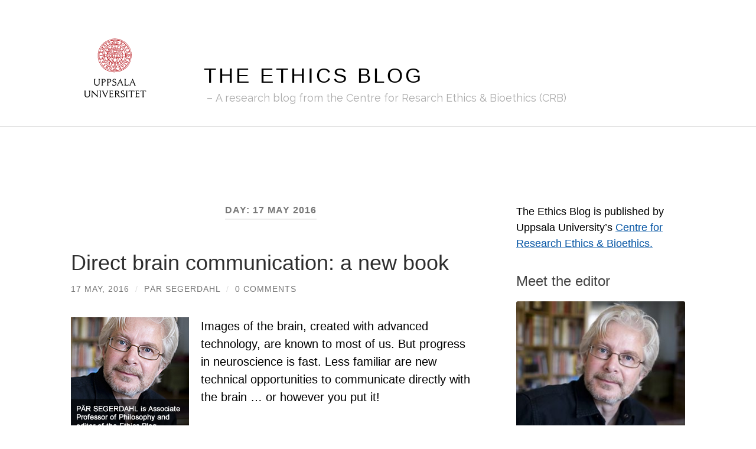

--- FILE ---
content_type: text/html; charset=UTF-8
request_url: https://ethicsblog.crb.uu.se/2016/05/17/
body_size: 17467
content:
<!DOCTYPE html>

<html lang="en-GB">

	<head>

		<meta http-equiv="content-type" content="text/html" charset="UTF-8" />
		<meta name="viewport" content="width=device-width, initial-scale=1.0" >

		<link rel="profile" href="http://gmpg.org/xfn/11">

		<meta name='robots' content='noindex, follow' />
	<style>img:is([sizes="auto" i], [sizes^="auto," i]) { contain-intrinsic-size: 3000px 1500px }</style>
	
	<!-- This site is optimized with the Yoast SEO plugin v26.6 - https://yoast.com/wordpress/plugins/seo/ -->
	<title>17 May, 2016 - The Ethics Blog</title>
	<meta property="og:locale" content="en_GB" />
	<meta property="og:type" content="website" />
	<meta property="og:title" content="17 May, 2016 - The Ethics Blog" />
	<meta property="og:url" content="https://ethicsblog.crb.uu.se/2016/05/17/" />
	<meta property="og:site_name" content="The Ethics Blog" />
	<meta property="og:image" content="https://ethicsblog.crb.uu.se/files/2020/06/default.png" />
	<meta property="og:image:width" content="1200" />
	<meta property="og:image:height" content="628" />
	<meta property="og:image:type" content="image/png" />
	<meta name="twitter:card" content="summary_large_image" />
	<meta name="twitter:site" content="@crb_uu" />
	<script type="application/ld+json" class="yoast-schema-graph">{"@context":"https://schema.org","@graph":[{"@type":"CollectionPage","@id":"https://ethicsblog.crb.uu.se/2016/05/17/","url":"https://ethicsblog.crb.uu.se/2016/05/17/","name":"17 May, 2016 - The Ethics Blog","isPartOf":{"@id":"https://ethicsblog.crb.uu.se/#website"},"breadcrumb":{"@id":"https://ethicsblog.crb.uu.se/2016/05/17/#breadcrumb"},"inLanguage":"en-GB"},{"@type":"BreadcrumbList","@id":"https://ethicsblog.crb.uu.se/2016/05/17/#breadcrumb","itemListElement":[{"@type":"ListItem","position":1,"name":"Home","item":"https://ethicsblog.crb.uu.se/"},{"@type":"ListItem","position":2,"name":"Archives for 17 May, 2016"}]},{"@type":"WebSite","@id":"https://ethicsblog.crb.uu.se/#website","url":"https://ethicsblog.crb.uu.se/","name":"The Ethics Blog","description":"A research blog from the Centre for Resarch Ethics &amp; Bioethics (CRB)","publisher":{"@id":"https://ethicsblog.crb.uu.se/#organization"},"potentialAction":[{"@type":"SearchAction","target":{"@type":"EntryPoint","urlTemplate":"https://ethicsblog.crb.uu.se/?s={search_term_string}"},"query-input":{"@type":"PropertyValueSpecification","valueRequired":true,"valueName":"search_term_string"}}],"inLanguage":"en-GB"},{"@type":"Organization","@id":"https://ethicsblog.crb.uu.se/#organization","name":"The Ethics Blog","url":"https://ethicsblog.crb.uu.se/","logo":{"@type":"ImageObject","inLanguage":"en-GB","@id":"https://ethicsblog.crb.uu.se/#/schema/logo/image/","url":"https://ethicsblog.crb.uu.se/files/2020/06/default.png","contentUrl":"https://ethicsblog.crb.uu.se/files/2020/06/default.png","width":1200,"height":628,"caption":"The Ethics Blog"},"image":{"@id":"https://ethicsblog.crb.uu.se/#/schema/logo/image/"},"sameAs":["https://x.com/crb_uu"]}]}</script>
	<!-- / Yoast SEO plugin. -->


<link rel="alternate" type="application/rss+xml" title="The Ethics Blog &raquo; Feed" href="https://ethicsblog.crb.uu.se/feed/" />
<link rel="alternate" type="application/rss+xml" title="The Ethics Blog &raquo; Comments Feed" href="https://ethicsblog.crb.uu.se/comments/feed/" />
		<!-- This site uses the Google Analytics by MonsterInsights plugin v9.10.1 - Using Analytics tracking - https://www.monsterinsights.com/ -->
							<script src="//www.googletagmanager.com/gtag/js?id=G-H2WQDYP3MQ"  data-cfasync="false" data-wpfc-render="false" type="text/javascript" async></script>
			<script data-cfasync="false" data-wpfc-render="false" type="text/javascript">
				var mi_version = '9.10.1';
				var mi_track_user = true;
				var mi_no_track_reason = '';
								var MonsterInsightsDefaultLocations = {"page_location":"https:\/\/ethicsblog.crb.uu.se\/2016\/05\/17\/"};
								if ( typeof MonsterInsightsPrivacyGuardFilter === 'function' ) {
					var MonsterInsightsLocations = (typeof MonsterInsightsExcludeQuery === 'object') ? MonsterInsightsPrivacyGuardFilter( MonsterInsightsExcludeQuery ) : MonsterInsightsPrivacyGuardFilter( MonsterInsightsDefaultLocations );
				} else {
					var MonsterInsightsLocations = (typeof MonsterInsightsExcludeQuery === 'object') ? MonsterInsightsExcludeQuery : MonsterInsightsDefaultLocations;
				}

								var disableStrs = [
										'ga-disable-G-H2WQDYP3MQ',
									];

				/* Function to detect opted out users */
				function __gtagTrackerIsOptedOut() {
					for (var index = 0; index < disableStrs.length; index++) {
						if (document.cookie.indexOf(disableStrs[index] + '=true') > -1) {
							return true;
						}
					}

					return false;
				}

				/* Disable tracking if the opt-out cookie exists. */
				if (__gtagTrackerIsOptedOut()) {
					for (var index = 0; index < disableStrs.length; index++) {
						window[disableStrs[index]] = true;
					}
				}

				/* Opt-out function */
				function __gtagTrackerOptout() {
					for (var index = 0; index < disableStrs.length; index++) {
						document.cookie = disableStrs[index] + '=true; expires=Thu, 31 Dec 2099 23:59:59 UTC; path=/';
						window[disableStrs[index]] = true;
					}
				}

				if ('undefined' === typeof gaOptout) {
					function gaOptout() {
						__gtagTrackerOptout();
					}
				}
								window.dataLayer = window.dataLayer || [];

				window.MonsterInsightsDualTracker = {
					helpers: {},
					trackers: {},
				};
				if (mi_track_user) {
					function __gtagDataLayer() {
						dataLayer.push(arguments);
					}

					function __gtagTracker(type, name, parameters) {
						if (!parameters) {
							parameters = {};
						}

						if (parameters.send_to) {
							__gtagDataLayer.apply(null, arguments);
							return;
						}

						if (type === 'event') {
														parameters.send_to = monsterinsights_frontend.v4_id;
							var hookName = name;
							if (typeof parameters['event_category'] !== 'undefined') {
								hookName = parameters['event_category'] + ':' + name;
							}

							if (typeof MonsterInsightsDualTracker.trackers[hookName] !== 'undefined') {
								MonsterInsightsDualTracker.trackers[hookName](parameters);
							} else {
								__gtagDataLayer('event', name, parameters);
							}
							
						} else {
							__gtagDataLayer.apply(null, arguments);
						}
					}

					__gtagTracker('js', new Date());
					__gtagTracker('set', {
						'developer_id.dZGIzZG': true,
											});
					if ( MonsterInsightsLocations.page_location ) {
						__gtagTracker('set', MonsterInsightsLocations);
					}
										__gtagTracker('config', 'G-H2WQDYP3MQ', {"forceSSL":"true","link_attribution":"true"} );
										window.gtag = __gtagTracker;										(function () {
						/* https://developers.google.com/analytics/devguides/collection/analyticsjs/ */
						/* ga and __gaTracker compatibility shim. */
						var noopfn = function () {
							return null;
						};
						var newtracker = function () {
							return new Tracker();
						};
						var Tracker = function () {
							return null;
						};
						var p = Tracker.prototype;
						p.get = noopfn;
						p.set = noopfn;
						p.send = function () {
							var args = Array.prototype.slice.call(arguments);
							args.unshift('send');
							__gaTracker.apply(null, args);
						};
						var __gaTracker = function () {
							var len = arguments.length;
							if (len === 0) {
								return;
							}
							var f = arguments[len - 1];
							if (typeof f !== 'object' || f === null || typeof f.hitCallback !== 'function') {
								if ('send' === arguments[0]) {
									var hitConverted, hitObject = false, action;
									if ('event' === arguments[1]) {
										if ('undefined' !== typeof arguments[3]) {
											hitObject = {
												'eventAction': arguments[3],
												'eventCategory': arguments[2],
												'eventLabel': arguments[4],
												'value': arguments[5] ? arguments[5] : 1,
											}
										}
									}
									if ('pageview' === arguments[1]) {
										if ('undefined' !== typeof arguments[2]) {
											hitObject = {
												'eventAction': 'page_view',
												'page_path': arguments[2],
											}
										}
									}
									if (typeof arguments[2] === 'object') {
										hitObject = arguments[2];
									}
									if (typeof arguments[5] === 'object') {
										Object.assign(hitObject, arguments[5]);
									}
									if ('undefined' !== typeof arguments[1].hitType) {
										hitObject = arguments[1];
										if ('pageview' === hitObject.hitType) {
											hitObject.eventAction = 'page_view';
										}
									}
									if (hitObject) {
										action = 'timing' === arguments[1].hitType ? 'timing_complete' : hitObject.eventAction;
										hitConverted = mapArgs(hitObject);
										__gtagTracker('event', action, hitConverted);
									}
								}
								return;
							}

							function mapArgs(args) {
								var arg, hit = {};
								var gaMap = {
									'eventCategory': 'event_category',
									'eventAction': 'event_action',
									'eventLabel': 'event_label',
									'eventValue': 'event_value',
									'nonInteraction': 'non_interaction',
									'timingCategory': 'event_category',
									'timingVar': 'name',
									'timingValue': 'value',
									'timingLabel': 'event_label',
									'page': 'page_path',
									'location': 'page_location',
									'title': 'page_title',
									'referrer' : 'page_referrer',
								};
								for (arg in args) {
																		if (!(!args.hasOwnProperty(arg) || !gaMap.hasOwnProperty(arg))) {
										hit[gaMap[arg]] = args[arg];
									} else {
										hit[arg] = args[arg];
									}
								}
								return hit;
							}

							try {
								f.hitCallback();
							} catch (ex) {
							}
						};
						__gaTracker.create = newtracker;
						__gaTracker.getByName = newtracker;
						__gaTracker.getAll = function () {
							return [];
						};
						__gaTracker.remove = noopfn;
						__gaTracker.loaded = true;
						window['__gaTracker'] = __gaTracker;
					})();
									} else {
										console.log("");
					(function () {
						function __gtagTracker() {
							return null;
						}

						window['__gtagTracker'] = __gtagTracker;
						window['gtag'] = __gtagTracker;
					})();
									}
			</script>
							<!-- / Google Analytics by MonsterInsights -->
		<script type="text/javascript">
/* <![CDATA[ */
window._wpemojiSettings = {"baseUrl":"https:\/\/s.w.org\/images\/core\/emoji\/16.0.1\/72x72\/","ext":".png","svgUrl":"https:\/\/s.w.org\/images\/core\/emoji\/16.0.1\/svg\/","svgExt":".svg","source":{"concatemoji":"https:\/\/ethicsblog.crb.uu.se\/wp-includes\/js\/wp-emoji-release.min.js?ver=6.8.3"}};
/*! This file is auto-generated */
!function(s,n){var o,i,e;function c(e){try{var t={supportTests:e,timestamp:(new Date).valueOf()};sessionStorage.setItem(o,JSON.stringify(t))}catch(e){}}function p(e,t,n){e.clearRect(0,0,e.canvas.width,e.canvas.height),e.fillText(t,0,0);var t=new Uint32Array(e.getImageData(0,0,e.canvas.width,e.canvas.height).data),a=(e.clearRect(0,0,e.canvas.width,e.canvas.height),e.fillText(n,0,0),new Uint32Array(e.getImageData(0,0,e.canvas.width,e.canvas.height).data));return t.every(function(e,t){return e===a[t]})}function u(e,t){e.clearRect(0,0,e.canvas.width,e.canvas.height),e.fillText(t,0,0);for(var n=e.getImageData(16,16,1,1),a=0;a<n.data.length;a++)if(0!==n.data[a])return!1;return!0}function f(e,t,n,a){switch(t){case"flag":return n(e,"\ud83c\udff3\ufe0f\u200d\u26a7\ufe0f","\ud83c\udff3\ufe0f\u200b\u26a7\ufe0f")?!1:!n(e,"\ud83c\udde8\ud83c\uddf6","\ud83c\udde8\u200b\ud83c\uddf6")&&!n(e,"\ud83c\udff4\udb40\udc67\udb40\udc62\udb40\udc65\udb40\udc6e\udb40\udc67\udb40\udc7f","\ud83c\udff4\u200b\udb40\udc67\u200b\udb40\udc62\u200b\udb40\udc65\u200b\udb40\udc6e\u200b\udb40\udc67\u200b\udb40\udc7f");case"emoji":return!a(e,"\ud83e\udedf")}return!1}function g(e,t,n,a){var r="undefined"!=typeof WorkerGlobalScope&&self instanceof WorkerGlobalScope?new OffscreenCanvas(300,150):s.createElement("canvas"),o=r.getContext("2d",{willReadFrequently:!0}),i=(o.textBaseline="top",o.font="600 32px Arial",{});return e.forEach(function(e){i[e]=t(o,e,n,a)}),i}function t(e){var t=s.createElement("script");t.src=e,t.defer=!0,s.head.appendChild(t)}"undefined"!=typeof Promise&&(o="wpEmojiSettingsSupports",i=["flag","emoji"],n.supports={everything:!0,everythingExceptFlag:!0},e=new Promise(function(e){s.addEventListener("DOMContentLoaded",e,{once:!0})}),new Promise(function(t){var n=function(){try{var e=JSON.parse(sessionStorage.getItem(o));if("object"==typeof e&&"number"==typeof e.timestamp&&(new Date).valueOf()<e.timestamp+604800&&"object"==typeof e.supportTests)return e.supportTests}catch(e){}return null}();if(!n){if("undefined"!=typeof Worker&&"undefined"!=typeof OffscreenCanvas&&"undefined"!=typeof URL&&URL.createObjectURL&&"undefined"!=typeof Blob)try{var e="postMessage("+g.toString()+"("+[JSON.stringify(i),f.toString(),p.toString(),u.toString()].join(",")+"));",a=new Blob([e],{type:"text/javascript"}),r=new Worker(URL.createObjectURL(a),{name:"wpTestEmojiSupports"});return void(r.onmessage=function(e){c(n=e.data),r.terminate(),t(n)})}catch(e){}c(n=g(i,f,p,u))}t(n)}).then(function(e){for(var t in e)n.supports[t]=e[t],n.supports.everything=n.supports.everything&&n.supports[t],"flag"!==t&&(n.supports.everythingExceptFlag=n.supports.everythingExceptFlag&&n.supports[t]);n.supports.everythingExceptFlag=n.supports.everythingExceptFlag&&!n.supports.flag,n.DOMReady=!1,n.readyCallback=function(){n.DOMReady=!0}}).then(function(){return e}).then(function(){var e;n.supports.everything||(n.readyCallback(),(e=n.source||{}).concatemoji?t(e.concatemoji):e.wpemoji&&e.twemoji&&(t(e.twemoji),t(e.wpemoji)))}))}((window,document),window._wpemojiSettings);
/* ]]> */
</script>
<style id='wp-emoji-styles-inline-css' type='text/css'>

	img.wp-smiley, img.emoji {
		display: inline !important;
		border: none !important;
		box-shadow: none !important;
		height: 1em !important;
		width: 1em !important;
		margin: 0 0.07em !important;
		vertical-align: -0.1em !important;
		background: none !important;
		padding: 0 !important;
	}
</style>
<link rel='stylesheet' id='wp-block-library-css' href='https://ethicsblog.crb.uu.se/wp-includes/css/dist/block-library/style.min.css?ver=6.8.3' type='text/css' media='all' />
<style id='classic-theme-styles-inline-css' type='text/css'>
/*! This file is auto-generated */
.wp-block-button__link{color:#fff;background-color:#32373c;border-radius:9999px;box-shadow:none;text-decoration:none;padding:calc(.667em + 2px) calc(1.333em + 2px);font-size:1.125em}.wp-block-file__button{background:#32373c;color:#fff;text-decoration:none}
</style>
<style id='global-styles-inline-css' type='text/css'>
:root{--wp--preset--aspect-ratio--square: 1;--wp--preset--aspect-ratio--4-3: 4/3;--wp--preset--aspect-ratio--3-4: 3/4;--wp--preset--aspect-ratio--3-2: 3/2;--wp--preset--aspect-ratio--2-3: 2/3;--wp--preset--aspect-ratio--16-9: 16/9;--wp--preset--aspect-ratio--9-16: 9/16;--wp--preset--color--black: #000000;--wp--preset--color--cyan-bluish-gray: #abb8c3;--wp--preset--color--white: #fff;--wp--preset--color--pale-pink: #f78da7;--wp--preset--color--vivid-red: #cf2e2e;--wp--preset--color--luminous-vivid-orange: #ff6900;--wp--preset--color--luminous-vivid-amber: #fcb900;--wp--preset--color--light-green-cyan: #7bdcb5;--wp--preset--color--vivid-green-cyan: #00d084;--wp--preset--color--pale-cyan-blue: #8ed1fc;--wp--preset--color--vivid-cyan-blue: #0693e3;--wp--preset--color--vivid-purple: #9b51e0;--wp--preset--color--accent: #0555a4;--wp--preset--color--dark-gray: #444;--wp--preset--color--medium-gray: #666;--wp--preset--color--light-gray: #888;--wp--preset--gradient--vivid-cyan-blue-to-vivid-purple: linear-gradient(135deg,rgba(6,147,227,1) 0%,rgb(155,81,224) 100%);--wp--preset--gradient--light-green-cyan-to-vivid-green-cyan: linear-gradient(135deg,rgb(122,220,180) 0%,rgb(0,208,130) 100%);--wp--preset--gradient--luminous-vivid-amber-to-luminous-vivid-orange: linear-gradient(135deg,rgba(252,185,0,1) 0%,rgba(255,105,0,1) 100%);--wp--preset--gradient--luminous-vivid-orange-to-vivid-red: linear-gradient(135deg,rgba(255,105,0,1) 0%,rgb(207,46,46) 100%);--wp--preset--gradient--very-light-gray-to-cyan-bluish-gray: linear-gradient(135deg,rgb(238,238,238) 0%,rgb(169,184,195) 100%);--wp--preset--gradient--cool-to-warm-spectrum: linear-gradient(135deg,rgb(74,234,220) 0%,rgb(151,120,209) 20%,rgb(207,42,186) 40%,rgb(238,44,130) 60%,rgb(251,105,98) 80%,rgb(254,248,76) 100%);--wp--preset--gradient--blush-light-purple: linear-gradient(135deg,rgb(255,206,236) 0%,rgb(152,150,240) 100%);--wp--preset--gradient--blush-bordeaux: linear-gradient(135deg,rgb(254,205,165) 0%,rgb(254,45,45) 50%,rgb(107,0,62) 100%);--wp--preset--gradient--luminous-dusk: linear-gradient(135deg,rgb(255,203,112) 0%,rgb(199,81,192) 50%,rgb(65,88,208) 100%);--wp--preset--gradient--pale-ocean: linear-gradient(135deg,rgb(255,245,203) 0%,rgb(182,227,212) 50%,rgb(51,167,181) 100%);--wp--preset--gradient--electric-grass: linear-gradient(135deg,rgb(202,248,128) 0%,rgb(113,206,126) 100%);--wp--preset--gradient--midnight: linear-gradient(135deg,rgb(2,3,129) 0%,rgb(40,116,252) 100%);--wp--preset--font-size--small: 16px;--wp--preset--font-size--medium: 20px;--wp--preset--font-size--large: 24px;--wp--preset--font-size--x-large: 42px;--wp--preset--font-size--regular: 19px;--wp--preset--font-size--larger: 32px;--wp--preset--spacing--20: 0.44rem;--wp--preset--spacing--30: 0.67rem;--wp--preset--spacing--40: 1rem;--wp--preset--spacing--50: 1.5rem;--wp--preset--spacing--60: 2.25rem;--wp--preset--spacing--70: 3.38rem;--wp--preset--spacing--80: 5.06rem;--wp--preset--shadow--natural: 6px 6px 9px rgba(0, 0, 0, 0.2);--wp--preset--shadow--deep: 12px 12px 50px rgba(0, 0, 0, 0.4);--wp--preset--shadow--sharp: 6px 6px 0px rgba(0, 0, 0, 0.2);--wp--preset--shadow--outlined: 6px 6px 0px -3px rgba(255, 255, 255, 1), 6px 6px rgba(0, 0, 0, 1);--wp--preset--shadow--crisp: 6px 6px 0px rgba(0, 0, 0, 1);}:where(.is-layout-flex){gap: 0.5em;}:where(.is-layout-grid){gap: 0.5em;}body .is-layout-flex{display: flex;}.is-layout-flex{flex-wrap: wrap;align-items: center;}.is-layout-flex > :is(*, div){margin: 0;}body .is-layout-grid{display: grid;}.is-layout-grid > :is(*, div){margin: 0;}:where(.wp-block-columns.is-layout-flex){gap: 2em;}:where(.wp-block-columns.is-layout-grid){gap: 2em;}:where(.wp-block-post-template.is-layout-flex){gap: 1.25em;}:where(.wp-block-post-template.is-layout-grid){gap: 1.25em;}.has-black-color{color: var(--wp--preset--color--black) !important;}.has-cyan-bluish-gray-color{color: var(--wp--preset--color--cyan-bluish-gray) !important;}.has-white-color{color: var(--wp--preset--color--white) !important;}.has-pale-pink-color{color: var(--wp--preset--color--pale-pink) !important;}.has-vivid-red-color{color: var(--wp--preset--color--vivid-red) !important;}.has-luminous-vivid-orange-color{color: var(--wp--preset--color--luminous-vivid-orange) !important;}.has-luminous-vivid-amber-color{color: var(--wp--preset--color--luminous-vivid-amber) !important;}.has-light-green-cyan-color{color: var(--wp--preset--color--light-green-cyan) !important;}.has-vivid-green-cyan-color{color: var(--wp--preset--color--vivid-green-cyan) !important;}.has-pale-cyan-blue-color{color: var(--wp--preset--color--pale-cyan-blue) !important;}.has-vivid-cyan-blue-color{color: var(--wp--preset--color--vivid-cyan-blue) !important;}.has-vivid-purple-color{color: var(--wp--preset--color--vivid-purple) !important;}.has-black-background-color{background-color: var(--wp--preset--color--black) !important;}.has-cyan-bluish-gray-background-color{background-color: var(--wp--preset--color--cyan-bluish-gray) !important;}.has-white-background-color{background-color: var(--wp--preset--color--white) !important;}.has-pale-pink-background-color{background-color: var(--wp--preset--color--pale-pink) !important;}.has-vivid-red-background-color{background-color: var(--wp--preset--color--vivid-red) !important;}.has-luminous-vivid-orange-background-color{background-color: var(--wp--preset--color--luminous-vivid-orange) !important;}.has-luminous-vivid-amber-background-color{background-color: var(--wp--preset--color--luminous-vivid-amber) !important;}.has-light-green-cyan-background-color{background-color: var(--wp--preset--color--light-green-cyan) !important;}.has-vivid-green-cyan-background-color{background-color: var(--wp--preset--color--vivid-green-cyan) !important;}.has-pale-cyan-blue-background-color{background-color: var(--wp--preset--color--pale-cyan-blue) !important;}.has-vivid-cyan-blue-background-color{background-color: var(--wp--preset--color--vivid-cyan-blue) !important;}.has-vivid-purple-background-color{background-color: var(--wp--preset--color--vivid-purple) !important;}.has-black-border-color{border-color: var(--wp--preset--color--black) !important;}.has-cyan-bluish-gray-border-color{border-color: var(--wp--preset--color--cyan-bluish-gray) !important;}.has-white-border-color{border-color: var(--wp--preset--color--white) !important;}.has-pale-pink-border-color{border-color: var(--wp--preset--color--pale-pink) !important;}.has-vivid-red-border-color{border-color: var(--wp--preset--color--vivid-red) !important;}.has-luminous-vivid-orange-border-color{border-color: var(--wp--preset--color--luminous-vivid-orange) !important;}.has-luminous-vivid-amber-border-color{border-color: var(--wp--preset--color--luminous-vivid-amber) !important;}.has-light-green-cyan-border-color{border-color: var(--wp--preset--color--light-green-cyan) !important;}.has-vivid-green-cyan-border-color{border-color: var(--wp--preset--color--vivid-green-cyan) !important;}.has-pale-cyan-blue-border-color{border-color: var(--wp--preset--color--pale-cyan-blue) !important;}.has-vivid-cyan-blue-border-color{border-color: var(--wp--preset--color--vivid-cyan-blue) !important;}.has-vivid-purple-border-color{border-color: var(--wp--preset--color--vivid-purple) !important;}.has-vivid-cyan-blue-to-vivid-purple-gradient-background{background: var(--wp--preset--gradient--vivid-cyan-blue-to-vivid-purple) !important;}.has-light-green-cyan-to-vivid-green-cyan-gradient-background{background: var(--wp--preset--gradient--light-green-cyan-to-vivid-green-cyan) !important;}.has-luminous-vivid-amber-to-luminous-vivid-orange-gradient-background{background: var(--wp--preset--gradient--luminous-vivid-amber-to-luminous-vivid-orange) !important;}.has-luminous-vivid-orange-to-vivid-red-gradient-background{background: var(--wp--preset--gradient--luminous-vivid-orange-to-vivid-red) !important;}.has-very-light-gray-to-cyan-bluish-gray-gradient-background{background: var(--wp--preset--gradient--very-light-gray-to-cyan-bluish-gray) !important;}.has-cool-to-warm-spectrum-gradient-background{background: var(--wp--preset--gradient--cool-to-warm-spectrum) !important;}.has-blush-light-purple-gradient-background{background: var(--wp--preset--gradient--blush-light-purple) !important;}.has-blush-bordeaux-gradient-background{background: var(--wp--preset--gradient--blush-bordeaux) !important;}.has-luminous-dusk-gradient-background{background: var(--wp--preset--gradient--luminous-dusk) !important;}.has-pale-ocean-gradient-background{background: var(--wp--preset--gradient--pale-ocean) !important;}.has-electric-grass-gradient-background{background: var(--wp--preset--gradient--electric-grass) !important;}.has-midnight-gradient-background{background: var(--wp--preset--gradient--midnight) !important;}.has-small-font-size{font-size: var(--wp--preset--font-size--small) !important;}.has-medium-font-size{font-size: var(--wp--preset--font-size--medium) !important;}.has-large-font-size{font-size: var(--wp--preset--font-size--large) !important;}.has-x-large-font-size{font-size: var(--wp--preset--font-size--x-large) !important;}
:where(.wp-block-post-template.is-layout-flex){gap: 1.25em;}:where(.wp-block-post-template.is-layout-grid){gap: 1.25em;}
:where(.wp-block-columns.is-layout-flex){gap: 2em;}:where(.wp-block-columns.is-layout-grid){gap: 2em;}
:root :where(.wp-block-pullquote){font-size: 1.5em;line-height: 1.6;}
</style>
<link rel='stylesheet' id='email-subscribers-css' href='https://ethicsblog.crb.uu.se/wp-content/plugins/email-subscribers/lite/public/css/email-subscribers-public.css?ver=5.9.11' type='text/css' media='all' />
<link rel='stylesheet' id='hemingway_googleFonts-css' href='//fonts.googleapis.com/css?family=Lato%3A400%2C700%2C400italic%2C700italic%7CRaleway%3A400%2C700' type='text/css' media='all' />
<link rel='stylesheet' id='hemingway_style-css' href='https://ethicsblog.crb.uu.se/wp-content/themes/hemingway/style.css?ver=2.1.2' type='text/css' media='all' />
<link rel='stylesheet' id='uu-header-css' href='https://ethicsblog.crb.uu.se/wp-content/themes/hemingway-child-uu/css/uu-header.css?ver=1.0.11' type='text/css' media='all' />
<link rel='stylesheet' id='uu-footer-css' href='https://ethicsblog.crb.uu.se/wp-content/themes/hemingway-child-uu/css/uu-footer.css?ver=1.0.11' type='text/css' media='all' />
<link rel='stylesheet' id='uu-style-css' href='https://ethicsblog.crb.uu.se/wp-content/themes/hemingway-child-uu/css/uu-style.css?ver=1.0.11' type='text/css' media='all' />
<script type="text/javascript" src="https://ethicsblog.crb.uu.se/wp-content/plugins/google-analytics-for-wordpress/assets/js/frontend-gtag.min.js?ver=9.10.1" id="monsterinsights-frontend-script-js" async="async" data-wp-strategy="async"></script>
<script data-cfasync="false" data-wpfc-render="false" type="text/javascript" id='monsterinsights-frontend-script-js-extra'>/* <![CDATA[ */
var monsterinsights_frontend = {"js_events_tracking":"true","download_extensions":"doc,pdf,ppt,zip,xls,docx,pptx,xlsx","inbound_paths":"[]","home_url":"https:\/\/ethicsblog.crb.uu.se","hash_tracking":"false","v4_id":"G-H2WQDYP3MQ"};/* ]]> */
</script>
<script type="text/javascript" src="https://ethicsblog.crb.uu.se/wp-includes/js/jquery/jquery.min.js?ver=3.7.1" id="jquery-core-js"></script>
<script type="text/javascript" src="https://ethicsblog.crb.uu.se/wp-includes/js/jquery/jquery-migrate.min.js?ver=3.4.1" id="jquery-migrate-js"></script>
<script type="text/javascript" src="https://ethicsblog.crb.uu.se/wp-content/themes/hemingway-child-uu/javascript/uu-script.js?ver=1.0.1" id="uu-script-js"></script>
<link rel="https://api.w.org/" href="https://ethicsblog.crb.uu.se/wp-json/" /><link rel="EditURI" type="application/rsd+xml" title="RSD" href="https://ethicsblog.crb.uu.se/xmlrpc.php?rsd" />
<meta name="generator" content="WordPress 6.8.3" />
<style type="text/css"><!-- Customizer CSS -->::selection { background-color: #0555a4; }.featured-media .sticky-post { background-color: #0555a4; }fieldset legend { background-color: #0555a4; }:root .has-accent-background-color { background-color: #0555a4; }button:hover { background-color: #0555a4; }.button:hover { background-color: #0555a4; }.faux-button:hover { background-color: #0555a4; }a.more-link:hover { background-color: #0555a4; }.wp-block-button__link:hover { background-color: #0555a4; }.is-style-outline .wp-block-button__link.has-accent-color:hover { background-color: #0555a4; }.wp-block-file__button:hover { background-color: #0555a4; }input[type="button"]:hover { background-color: #0555a4; }input[type="reset"]:hover { background-color: #0555a4; }input[type="submit"]:hover { background-color: #0555a4; }.post-tags a:hover { background-color: #0555a4; }.content #respond input[type="submit"]:hover { background-color: #0555a4; }.search-form .search-submit { background-color: #0555a4; }.sidebar .tagcloud a:hover { background-color: #0555a4; }.footer .tagcloud a:hover { background-color: #0555a4; }.is-style-outline .wp-block-button__link.has-accent-color:hover { border-color: #0555a4; }.post-tags a:hover:after { border-right-color: #0555a4; }a { color: #0555a4; }.blog-title a:hover { color: #0555a4; }.blog-menu a:hover { color: #0555a4; }.post-title a:hover { color: #0555a4; }.post-meta a:hover { color: #0555a4; }.blog .format-quote blockquote cite a:hover { color: #0555a4; }:root .has-accent-color { color: #0555a4; }.post-categories a { color: #0555a4; }.post-categories a:hover { color: #0555a4; }.post-nav a:hover { color: #0555a4; }.archive-nav a:hover { color: #0555a4; }.comment-meta-content cite a:hover { color: #0555a4; }.comment-meta-content p a:hover { color: #0555a4; }.comment-actions a:hover { color: #0555a4; }#cancel-comment-reply-link { color: #0555a4; }#cancel-comment-reply-link:hover { color: #0555a4; }.widget-title a { color: #0555a4; }.widget-title a:hover { color: #0555a4; }.widget_text a { color: #0555a4; }.widget_text a:hover { color: #0555a4; }.widget_rss a { color: #0555a4; }.widget_rss a:hover { color: #0555a4; }.widget_archive a { color: #0555a4; }.widget_archive a:hover { color: #0555a4; }.widget_meta a { color: #0555a4; }.widget_meta a:hover { color: #0555a4; }.widget_recent_comments a { color: #0555a4; }.widget_recent_comments a:hover { color: #0555a4; }.widget_pages a { color: #0555a4; }.widget_pages a:hover { color: #0555a4; }.widget_links a { color: #0555a4; }.widget_links a:hover { color: #0555a4; }.widget_recent_entries a { color: #0555a4; }.widget_recent_entries a:hover { color: #0555a4; }.widget_categories a { color: #0555a4; }.widget_categories a:hover { color: #0555a4; }#wp-calendar a { color: #0555a4; }#wp-calendar a:hover { color: #0555a4; }#wp-calendar tfoot a:hover { color: #0555a4; }.wp-calendar-nav a:hover { color: #0555a4; }.widgetmore a { color: #0555a4; }.widgetmore a:hover { color: #0555a4; }</style><!-- /Customizer CSS --><link rel="icon" href="https://ethicsblog.crb.uu.se/files/2020/04/site-icon-150x150.png" sizes="32x32" />
<link rel="icon" href="https://ethicsblog.crb.uu.se/files/2020/04/site-icon.png" sizes="192x192" />
<link rel="apple-touch-icon" href="https://ethicsblog.crb.uu.se/files/2020/04/site-icon.png" />
<meta name="msapplication-TileImage" content="https://ethicsblog.crb.uu.se/files/2020/04/site-icon.png" />

	</head>

	<body class="archive date wp-theme-hemingway wp-child-theme-hemingway-child-uu uu-separated-header">

		
		<div class="big-wrapper">

			<header>
				<div class="header-cover section bg-dark-light no-padding">
					<div class="section-inner">
						<a href="https://www.uu.se" class="uu-logo">
							<img src="https://ethicsblog.crb.uu.se/wp-content/themes/hemingway-child-uu/images/uu-logo-red.svg" class="uu-logo-image" alt="Uppsala University" />
						</a>
					</div>

					                
					<div class="header section">

						<div class="header-inner section-inner">

							
								<div class="blog-info">

																			<div class="blog-title">
											<a href="https://ethicsblog.crb.uu.se" rel="home">The Ethics Blog</a>
										</div>
									
																			<p class="blog-description">A research blog from the Centre for Resarch Ethics &amp; Bioethics (CRB)</p>
									
								</div><!-- .blog-info -->

							
						</div><!-- .header-inner -->

					</div><!-- .header -->

				</div><!-- .bg-dark -->

				<div class="navigation section no-padding bg-dark">

					<div class="navigation-inner section-inner group">

						<div class="toggle-container section-inner hidden">

							<button type="button" class="nav-toggle toggle">
								<div class="bar"></div>
								<div class="bar"></div>
								<div class="bar"></div>
								<span class="screen-reader-text">Toggle mobile menu</span>
							</button>

							<button type="button" class="search-toggle toggle">
								<div class="metal"></div>
								<div class="glass"></div>
								<div class="handle"></div>
								<span class="screen-reader-text">Toggle search field</span>
							</button>

						</div><!-- .toggle-container -->

						<div class="blog-search hidden">
							<form role="search" method="get" class="search-form" action="https://ethicsblog.crb.uu.se/">
				<label>
					<span class="screen-reader-text">Search for:</span>
					<input type="search" class="search-field" placeholder="Search &hellip;" value="" name="s" />
				</label>
				<input type="submit" class="search-submit" value="Search" />
			</form>						</div><!-- .blog-search -->

						<ul class="blog-menu">
													 </ul><!-- .blog-menu -->

						 <ul class="mobile-menu">

							
						 </ul><!-- .mobile-menu -->

					</div><!-- .navigation-inner -->

				</div><!-- .navigation -->
			</header> <!-- /header -->
<main class="wrapper section-inner group" id="site-content">

	<div class="content left">
		
		<div class="posts">

			
				<header class="archive-header">

											<h1 class="archive-title">Day: <span>17 May 2016</span></h1>
					
										
				</header><!-- .archive-header -->

				<article id="post-5318" class="post-5318 post type-post status-publish format-standard hentry category-in-the-research-debate tag-bioethics tag-consciousness tag-human-brain-project tag-neuroethics tag-neuroscience tag-philosophy post-preview">

	<div class="post-header">

		
				<h2 class="post-title entry-title">
											<a href="https://ethicsblog.crb.uu.se/2016/05/17/direct-brain-communication-a-new-book/" rel="bookmark">Direct brain communication: a new book</a>
									</h2>

				
		
			<div class="post-meta">

				<span class="post-date"><a href="https://ethicsblog.crb.uu.se/2016/05/17/direct-brain-communication-a-new-book/">17 May, 2016</a></span>

				<span class="date-sep"> / </span>

				<span class="post-author"><a href="https://ethicsblog.crb.uu.se/author/parsegerdahl/" title="Posts by Pär Segerdahl" rel="author">Pär Segerdahl</a></span>

				
					<span class="date-sep"> / </span>

					<a href="https://ethicsblog.crb.uu.se/2016/05/17/direct-brain-communication-a-new-book/#respond"><span class="comment">0 Comments</span></a>
				
				
			</div><!-- .post-meta -->

			
	</div><!-- .post-header -->

	<div class="post-content entry-content">

		<p><a href="https://ethicsresearch.files.wordpress.com/2014/12/par-segerdahl.jpg"><img decoding="async" class="alignleft size-full wp-image-4480" src="https://ethicsresearch.files.wordpress.com/2014/12/par-segerdahl.jpg" alt="Pär Segerdahl" width="200" height="200" srcset="https://ethicsblog.crb.uu.se/files/2014/12/par-segerdahl.jpg 200w, https://ethicsblog.crb.uu.se/files/2014/12/par-segerdahl-150x150.jpg 150w" sizes="(max-width: 200px) 100vw, 200px" /></a>Images of the brain, created with advanced technology, are known to most of us. But progress in neuroscience is fast. Less familiar are new technical opportunities to communicate directly with the brain &#8230; or however you put it!</p>
<p>Even the unconscious brain is alive. It has been possible to depict responses in the “unconscious” brain to what occurs in its environment. In some cases one has been able to establish communication, where the &#8220;unconscious&#8221; patient answers yes/no-questions by thinking of one thing if the answer is &#8220;yes&#8221; and on another thing if the answer is &#8220;no.&#8221; This activates different parts of the brain. Since researchers/doctors can detect which part of the brain is activated, the patient can answer questions and communicate with the outside world. (<a href="https://ethicsblog.crb.uu.se/2014/09/23/conversations-with-seemingly-unconscious-patients/">Here </a>is an earlier post on this.)</p>
<p>Other examples of this development are new interfaces between brain and computer, where people learn to control a computer, not through the muscles, but via electrodes connected in the brain. People who cannot communicate verbally can thus get computer support. They can also learn to control prostheses. The brain is obviously exceptionally plastic and interactive!</p>
<p>A new anthology, with <a href="http://www.crb.uu.se/staff/michele-farisco/">Michele Farisco </a>and <a href="http://www.crb.uu.se/staff/kathinka-evers/">Kathinka Evers </a>from CRB as editors, systematically assesses the philosophical, scientific, ethical and legal issues that this development implies: <a href="https://www.routledge.com/Neurotechnology-and-Direct-Brain-Communication-New-insights-and-responsibilities/Farisco-Evers/p/book/9781138851672">Neurotechnology and Direct Brain Communication </a>(Routledge, 2016).</p>
<p>The book addresses scientific and clinical implications of the possibility to communicate with patients who may not be quite as unconscious as we thought. Perhaps we should rather talk about altered states of consciousness. But also infant care is discussed, as well as ethical and legal issues about authority, informed consent and privacy.</p>
<p>The book is written for researchers and graduate students in cognitive science, neurology, psychiatry, clinical psychology, medicine, medical ethics, medical technology, neuroethics, neurophilosophy and philosophy of mind. It may interest also healthcare professionals and a broader public fascinated by the mind.</p>
<p>Michele Farisco and Kathinka Evers both work in the European flagship project, <a href="https://www.humanbrainproject.eu/">Human Brain Project</a>.</p>
<p>(You find more information about the book and about the editors <a href="http://www.crb.uu.se/news/item/?tarContentId=567775">here</a>.)</p>
<p><a href="http://www.crb.uu.se/staff/par-segerdahl/">Pär Segerdahl</a></p>
<p style="text-align:right"><a href="https://etikbloggen.crb.uu.se/2016/05/17/direktkommunikation-med-hjarnan-en-ny-bok/">This post in Swedish</a></p>
<p><a href="https://ethicsresearch.files.wordpress.com/2012/04/recomment-readings.jpg"><img decoding="async" class="alignright size-medium wp-image-824" src="https://ethicsresearch.files.wordpress.com/2012/04/recomment-readings.jpg?w=300" alt="We recommend readings - the Ethics Blog" width="300" height="40" srcset="https://ethicsblog.crb.uu.se/files/2012/04/recomment-readings.jpg 600w, https://ethicsblog.crb.uu.se/files/2012/04/recomment-readings-300x40.jpg 300w" sizes="(max-width: 300px) 100vw, 300px" /></a></p>

	</div><!-- .post-content -->

	
</article><!-- .post -->
		</div><!-- .posts -->
		
					
	</div><!-- .content.left -->
		
	
	<div class="sidebar right" role="complementary">
		<div id="block-27" class="widget widget_block"><div class="widget-content">
<div class="wp-block-group"><div class="wp-block-group__inner-container is-layout-constrained wp-block-group-is-layout-constrained">
<p>The Ethics Blog is published by Uppsala University’s <a href="https://crb.uu.se/" target="_blank" rel="noreferrer noopener">Centre for Research Ethics &amp; Bioethics. </a></p>



<h2 class="wp-block-heading">Meet the editor</h2>



<figure class="wp-block-image"><img loading="lazy" decoding="async" width="300" height="300" src="https://ethicsblog.crb.uu.se/files/2020/04/c_444460-l_1-k_imagepuff-300x300.jpg" alt="Pär Segerdahl" class="wp-image-7841" srcset="https://ethicsblog.crb.uu.se/files/2020/04/c_444460-l_1-k_imagepuff-300x300.jpg 300w, https://ethicsblog.crb.uu.se/files/2020/04/c_444460-l_1-k_imagepuff-150x150.jpg 150w, https://ethicsblog.crb.uu.se/files/2020/04/c_444460-l_1-k_imagepuff.jpg 463w" sizes="auto, (max-width: 300px) 100vw, 300px" /></figure>



<p></p>



<p><a href="https://www.crb.uu.se/staff/profiles/par-segerdahl/" target="_blank" rel="noreferrer noopener">Pär Segerdahl</a> is the editor of the Ethics Blog and Associate Professor of Philosophy at the Centre for Research Ethics &amp; Bioethics.</p>
</div></div>
</div></div><div id="block-33" class="widget widget_block"><div class="widget-content">
<div class="wp-block-group"><div class="wp-block-group__inner-container is-layout-constrained wp-block-group-is-layout-constrained"><form role="search" method="get" action="https://ethicsblog.crb.uu.se/" class="wp-block-search__button-outside wp-block-search__text-button wp-block-search"    ><label class="wp-block-search__label screen-reader-text" for="wp-block-search__input-1" >Search</label><div class="wp-block-search__inside-wrapper "  style="width: 100%"><input class="wp-block-search__input" id="wp-block-search__input-1" placeholder="" value="" type="search" name="s" required /><button aria-label="Search" class="wp-block-search__button wp-element-button" type="submit" >Search</button></div></form></div></div>
</div></div><div id="block-40" class="widget widget_block"><div class="widget-content">
<div class="wp-block-group is-content-justification-left"><div class="wp-block-group__inner-container is-layout-constrained wp-container-core-group-is-layout-8c890d92 wp-block-group-is-layout-constrained">
<h2 class="wp-block-heading">Recent posts</h2>


<ul class="wp-block-latest-posts__list has-dates has-author wp-block-latest-posts"><li><a class="wp-block-latest-posts__post-title" href="https://ethicsblog.crb.uu.se/2026/01/13/when-we-ourselves-contribute-to-the-problem-a-retrospective-view-of-resignation-syndrome/">When we ourselves contribute to the problem: a retrospective view of resignation syndrome</a><div class="wp-block-latest-posts__post-author">by Pär Segerdahl</div><time datetime="2026-01-13T10:00:00+01:00" class="wp-block-latest-posts__post-date">13 January, 2026</time></li>
<li><a class="wp-block-latest-posts__post-title" href="https://ethicsblog.crb.uu.se/2025/12/09/can-we-change-by-seeing-our-mistakes/">Can we change by seeing our mistakes?</a><div class="wp-block-latest-posts__post-author">by Pär Segerdahl</div><time datetime="2025-12-09T10:00:00+01:00" class="wp-block-latest-posts__post-date">9 December, 2025</time></li>
<li><a class="wp-block-latest-posts__post-title" href="https://ethicsblog.crb.uu.se/2025/11/25/when-nurses-become-researchers-ethical-challenges-in-doctoral-supervision/">When nurses become researchers: ethical challenges in doctoral supervision</a><div class="wp-block-latest-posts__post-author">by Pär Segerdahl</div><time datetime="2025-11-25T10:00:00+01:00" class="wp-block-latest-posts__post-date">25 November, 2025</time></li>
<li><a class="wp-block-latest-posts__post-title" href="https://ethicsblog.crb.uu.se/2025/11/18/conditions-for-studies-of-medicine-safety-during-breastfeeding/">Conditions for studies of medicine safety during breastfeeding</a><div class="wp-block-latest-posts__post-author">by Pär Segerdahl</div><time datetime="2025-11-18T10:00:00+01:00" class="wp-block-latest-posts__post-date">18 November, 2025</time></li>
<li><a class="wp-block-latest-posts__post-title" href="https://ethicsblog.crb.uu.se/2025/11/11/the-importance-of-letting-things-take-their-time/">The importance of letting things take their time</a><div class="wp-block-latest-posts__post-author">by jessicanihlenfahlquist</div><time datetime="2025-11-11T10:00:00+01:00" class="wp-block-latest-posts__post-date">11 November, 2025</time></li>
<li><a class="wp-block-latest-posts__post-title" href="https://ethicsblog.crb.uu.se/2025/10/28/can-counseling-be-unphilosophical/">Can counseling be unphilosophical?</a><div class="wp-block-latest-posts__post-author">by Luis de Miranda</div><time datetime="2025-10-28T10:00:00+01:00" class="wp-block-latest-posts__post-date">28 October, 2025</time></li>
<li><a class="wp-block-latest-posts__post-title" href="https://ethicsblog.crb.uu.se/2025/10/21/how-to-tell-if-ai-has-feelings-when-it-is-designed-to-reflect-human-traits/">How to tell if AI has feelings when it is designed to reflect human traits?</a><div class="wp-block-latest-posts__post-author">by Michele Farisco</div><time datetime="2025-10-21T10:00:00+02:00" class="wp-block-latest-posts__post-date">21 October, 2025</time></li>
<li><a class="wp-block-latest-posts__post-title" href="https://ethicsblog.crb.uu.se/2025/10/14/paediatric-nurses-experiences-of-not-being-able-to-provide-the-best-possible-care/">Paediatric nurses’ experiences of not being able to provide the best possible care</a><div class="wp-block-latest-posts__post-author">by Pär Segerdahl</div><time datetime="2025-10-14T10:00:00+02:00" class="wp-block-latest-posts__post-date">14 October, 2025</time></li>
<li><a class="wp-block-latest-posts__post-title" href="https://ethicsblog.crb.uu.se/2025/09/30/interprofessional-collaboration-in-hospital-care-of-patients-who-self-harm/">Interprofessional collaboration in hospital care of patients who self-harm</a><div class="wp-block-latest-posts__post-author">by Pär Segerdahl</div><time datetime="2025-09-30T10:00:00+02:00" class="wp-block-latest-posts__post-date">30 September, 2025</time></li>
<li><a class="wp-block-latest-posts__post-title" href="https://ethicsblog.crb.uu.se/2025/09/23/what-is-philosophical-health-and-can-it-be-mapped/">What is philosophical health and can it be mapped?</a><div class="wp-block-latest-posts__post-author">by Pär Segerdahl</div><time datetime="2025-09-23T10:00:00+02:00" class="wp-block-latest-posts__post-date">23 September, 2025</time></li>
</ul></div></div>
</div></div><div id="block-21" class="widget widget_block"><div class="widget-content">
<div class="wp-block-group"><div class="wp-block-group__inner-container is-layout-constrained wp-block-group-is-layout-constrained">
<h2 class="wp-block-heading">Keywords on this blog</h2>


<p class="is-style-default wp-block-tag-cloud"><a href="https://ethicsblog.crb.uu.se/tag/ape-language-research/" class="tag-cloud-link tag-link-25 tag-link-position-1" style="font-size: 8.8615384615385pt;" aria-label="ape language research (11 items)">ape language research<span class="tag-link-count"> (11)</span></a>
<a href="https://ethicsblog.crb.uu.se/tag/apes/" class="tag-cloud-link tag-link-27 tag-link-position-2" style="font-size: 9.6153846153846pt;" aria-label="apes (13 items)">apes<span class="tag-link-count"> (13)</span></a>
<a href="https://ethicsblog.crb.uu.se/tag/artificial-intelligence/" class="tag-cloud-link tag-link-29 tag-link-position-3" style="font-size: 14.138461538462pt;" aria-label="Artificial Intelligence (36 items)">Artificial Intelligence<span class="tag-link-count"> (36)</span></a>
<a href="https://ethicsblog.crb.uu.se/tag/autonomy/" class="tag-cloud-link tag-link-31 tag-link-position-4" style="font-size: 11.230769230769pt;" aria-label="autonomy (19 items)">autonomy<span class="tag-link-count"> (19)</span></a>
<a href="https://ethicsblog.crb.uu.se/tag/biobanks/" class="tag-cloud-link tag-link-41 tag-link-position-5" style="font-size: 18.230769230769pt;" aria-label="biobanks (88 items)">biobanks<span class="tag-link-count"> (88)</span></a>
<a href="https://ethicsblog.crb.uu.se/tag/bioethics/" class="tag-cloud-link tag-link-43 tag-link-position-6" style="font-size: 18.769230769231pt;" aria-label="bioethics (99 items)">bioethics<span class="tag-link-count"> (99)</span></a>
<a href="https://ethicsblog.crb.uu.se/tag/children/" class="tag-cloud-link tag-link-55 tag-link-position-7" style="font-size: 10.8pt;" aria-label="children (17 items)">children<span class="tag-link-count"> (17)</span></a>
<a href="https://ethicsblog.crb.uu.se/tag/clinical-ethics/" class="tag-cloud-link tag-link-57 tag-link-position-8" style="font-size: 8pt;" aria-label="clinical ethics (9 items)">clinical ethics<span class="tag-link-count"> (9)</span></a>
<a href="https://ethicsblog.crb.uu.se/tag/consciousness/" class="tag-cloud-link tag-link-71 tag-link-position-9" style="font-size: 15.215384615385pt;" aria-label="consciousness (46 items)">consciousness<span class="tag-link-count"> (46)</span></a>
<a href="https://ethicsblog.crb.uu.se/tag/consent/" class="tag-cloud-link tag-link-73 tag-link-position-10" style="font-size: 16.076923076923pt;" aria-label="consent (55 items)">consent<span class="tag-link-count"> (55)</span></a>
<a href="https://ethicsblog.crb.uu.se/tag/data-sharing/" class="tag-cloud-link tag-link-79 tag-link-position-11" style="font-size: 11.876923076923pt;" aria-label="data sharing (22 items)">data sharing<span class="tag-link-count"> (22)</span></a>
<a href="https://ethicsblog.crb.uu.se/tag/embryos/" class="tag-cloud-link tag-link-113 tag-link-position-12" style="font-size: 11.230769230769pt;" aria-label="embryos (19 items)">embryos<span class="tag-link-count"> (19)</span></a>
<a href="https://ethicsblog.crb.uu.se/tag/empirical-ethics/" class="tag-cloud-link tag-link-117 tag-link-position-13" style="font-size: 13.6pt;" aria-label="empirical ethics (32 items)">empirical ethics<span class="tag-link-count"> (32)</span></a>
<a href="https://ethicsblog.crb.uu.se/tag/enhancement/" class="tag-cloud-link tag-link-121 tag-link-position-14" style="font-size: 8.8615384615385pt;" aria-label="enhancement (11 items)">enhancement<span class="tag-link-count"> (11)</span></a>
<a href="https://ethicsblog.crb.uu.se/tag/ethical-review/" class="tag-cloud-link tag-link-127 tag-link-position-15" style="font-size: 11.015384615385pt;" aria-label="ethical review (18 items)">ethical review<span class="tag-link-count"> (18)</span></a>
<a href="https://ethicsblog.crb.uu.se/tag/ethics/" class="tag-cloud-link tag-link-129 tag-link-position-16" style="font-size: 16.723076923077pt;" aria-label="ethics (63 items)">ethics<span class="tag-link-count"> (63)</span></a>
<a href="https://ethicsblog.crb.uu.se/tag/future-prospects/" class="tag-cloud-link tag-link-149 tag-link-position-17" style="font-size: 18.769230769231pt;" aria-label="future prospects (100 items)">future prospects<span class="tag-link-count"> (100)</span></a>
<a href="https://ethicsblog.crb.uu.se/tag/genetic-risk-information/" class="tag-cloud-link tag-link-155 tag-link-position-18" style="font-size: 9.1846153846154pt;" aria-label="genetic risk information (12 items)">genetic risk information<span class="tag-link-count"> (12)</span></a>
<a href="https://ethicsblog.crb.uu.se/tag/genetics/" class="tag-cloud-link tag-link-159 tag-link-position-19" style="font-size: 14.030769230769pt;" aria-label="genetics (35 items)">genetics<span class="tag-link-count"> (35)</span></a>
<a href="https://ethicsblog.crb.uu.se/tag/genetic-tests/" class="tag-cloud-link tag-link-157 tag-link-position-20" style="font-size: 11.446153846154pt;" aria-label="genetic tests (20 items)">genetic tests<span class="tag-link-count"> (20)</span></a>
<a href="https://ethicsblog.crb.uu.se/tag/health-care-costs/" class="tag-cloud-link tag-link-167 tag-link-position-21" style="font-size: 8.4307692307692pt;" aria-label="health care costs (10 items)">health care costs<span class="tag-link-count"> (10)</span></a>
<a href="https://ethicsblog.crb.uu.se/tag/human-brain-project/" class="tag-cloud-link tag-link-175 tag-link-position-22" style="font-size: 17.584615384615pt;" aria-label="Human Brain Project (76 items)">Human Brain Project<span class="tag-link-count"> (76)</span></a>
<a href="https://ethicsblog.crb.uu.se/tag/humanism/" class="tag-cloud-link tag-link-179 tag-link-position-23" style="font-size: 8.4307692307692pt;" aria-label="humanism (10 items)">humanism<span class="tag-link-count"> (10)</span></a>
<a href="https://ethicsblog.crb.uu.se/tag/incidental-findings/" class="tag-cloud-link tag-link-181 tag-link-position-24" style="font-size: 11.230769230769pt;" aria-label="incidental findings (19 items)">incidental findings<span class="tag-link-count"> (19)</span></a>
<a href="https://ethicsblog.crb.uu.se/tag/integrity/" class="tag-cloud-link tag-link-187 tag-link-position-25" style="font-size: 13.169230769231pt;" aria-label="integrity (29 items)">integrity<span class="tag-link-count"> (29)</span></a>
<a href="https://ethicsblog.crb.uu.se/tag/legislation/" class="tag-cloud-link tag-link-197 tag-link-position-26" style="font-size: 15.430769230769pt;" aria-label="legislation (48 items)">legislation<span class="tag-link-count"> (48)</span></a>
<a href="https://ethicsblog.crb.uu.se/tag/medical-ethics/" class="tag-cloud-link tag-link-527 tag-link-position-27" style="font-size: 9.6153846153846pt;" aria-label="medical ethics (13 items)">medical ethics<span class="tag-link-count"> (13)</span></a>
<a href="https://ethicsblog.crb.uu.se/tag/neuroethics/" class="tag-cloud-link tag-link-209 tag-link-position-28" style="font-size: 18.338461538462pt;" aria-label="neuroethics (91 items)">neuroethics<span class="tag-link-count"> (91)</span></a>
<a href="https://ethicsblog.crb.uu.se/tag/neuroscience/" class="tag-cloud-link tag-link-211 tag-link-position-29" style="font-size: 15.215384615385pt;" aria-label="neuroscience (46 items)">neuroscience<span class="tag-link-count"> (46)</span></a>
<a href="https://ethicsblog.crb.uu.se/tag/nursing-ethics/" class="tag-cloud-link tag-link-217 tag-link-position-30" style="font-size: 10.8pt;" aria-label="nursing ethics (17 items)">nursing ethics<span class="tag-link-count"> (17)</span></a>
<a href="https://ethicsblog.crb.uu.se/tag/patient-doctor-relationship/" class="tag-cloud-link tag-link-229 tag-link-position-31" style="font-size: 13.6pt;" aria-label="patient-doctor relationship (32 items)">patient-doctor relationship<span class="tag-link-count"> (32)</span></a>
<a href="https://ethicsblog.crb.uu.se/tag/patients/" class="tag-cloud-link tag-link-233 tag-link-position-32" style="font-size: 15pt;" aria-label="patients (44 items)">patients<span class="tag-link-count"> (44)</span></a>
<a href="https://ethicsblog.crb.uu.se/tag/philosophy/" class="tag-cloud-link tag-link-241 tag-link-position-33" style="font-size: 22pt;" aria-label="philosophy (198 items)">philosophy<span class="tag-link-count"> (198)</span></a>
<a href="https://ethicsblog.crb.uu.se/tag/publication-ethics/" class="tag-cloud-link tag-link-261 tag-link-position-34" style="font-size: 13.707692307692pt;" aria-label="publication ethics (33 items)">publication ethics<span class="tag-link-count"> (33)</span></a>
<a href="https://ethicsblog.crb.uu.se/tag/qualitative-research/" class="tag-cloud-link tag-link-413 tag-link-position-35" style="font-size: 8.8615384615385pt;" aria-label="qualitative research (11 items)">qualitative research<span class="tag-link-count"> (11)</span></a>
<a href="https://ethicsblog.crb.uu.se/tag/register-based-research/" class="tag-cloud-link tag-link-269 tag-link-position-36" style="font-size: 15.430769230769pt;" aria-label="register-based research (48 items)">register-based research<span class="tag-link-count"> (48)</span></a>
<a href="https://ethicsblog.crb.uu.se/tag/research-communication/" class="tag-cloud-link tag-link-283 tag-link-position-37" style="font-size: 10.476923076923pt;" aria-label="research communication (16 items)">research communication<span class="tag-link-count"> (16)</span></a>
<a href="https://ethicsblog.crb.uu.se/tag/research-ethics/" class="tag-cloud-link tag-link-285 tag-link-position-38" style="font-size: 17.261538461538pt;" aria-label="research ethics (72 items)">research ethics<span class="tag-link-count"> (72)</span></a>
<a href="https://ethicsblog.crb.uu.se/tag/research-participant/" class="tag-cloud-link tag-link-289 tag-link-position-39" style="font-size: 15.861538461538pt;" aria-label="research participant (53 items)">research participant<span class="tag-link-count"> (53)</span></a>
<a href="https://ethicsblog.crb.uu.se/tag/research-subject/" class="tag-cloud-link tag-link-293 tag-link-position-40" style="font-size: 9.9384615384615pt;" aria-label="research subject (14 items)">research subject<span class="tag-link-count"> (14)</span></a>
<a href="https://ethicsblog.crb.uu.se/tag/rri/" class="tag-cloud-link tag-link-361 tag-link-position-41" style="font-size: 8.4307692307692pt;" aria-label="RRI (10 items)">RRI<span class="tag-link-count"> (10)</span></a>
<a href="https://ethicsblog.crb.uu.se/tag/samples/" class="tag-cloud-link tag-link-313 tag-link-position-42" style="font-size: 13.815384615385pt;" aria-label="samples (34 items)">samples<span class="tag-link-count"> (34)</span></a>
<a href="https://ethicsblog.crb.uu.se/tag/sienna/" class="tag-cloud-link tag-link-319 tag-link-position-43" style="font-size: 9.6153846153846pt;" aria-label="SIENNA (13 items)">SIENNA<span class="tag-link-count"> (13)</span></a>
<a href="https://ethicsblog.crb.uu.se/tag/stem-cells/" class="tag-cloud-link tag-link-327 tag-link-position-44" style="font-size: 12.307692307692pt;" aria-label="stem cells (24 items)">stem cells<span class="tag-link-count"> (24)</span></a>
<a href="https://ethicsblog.crb.uu.se/tag/trust/" class="tag-cloud-link tag-link-347 tag-link-position-45" style="font-size: 9.6153846153846pt;" aria-label="trust (13 items)">trust<span class="tag-link-count"> (13)</span></a></p></div></div>
</div></div><div id="block-17" class="widget widget_block"><div class="widget-content">
<div class="wp-block-group"><div class="wp-block-group__inner-container is-layout-constrained wp-block-group-is-layout-constrained">
<h2 class="wp-block-heading">Explore our archive</h2>


<div class="wp-block-archives-dropdown wp-block-archives"><label for="wp-block-archives-2" class="wp-block-archives__label screen-reader-text">Archives</label>
		<select id="wp-block-archives-2" name="archive-dropdown" onchange="document.location.href=this.options[this.selectedIndex].value;">
		<option value="">Select Month</option>	<option value='https://ethicsblog.crb.uu.se/2026/01/'> January 2026 </option>
	<option value='https://ethicsblog.crb.uu.se/2025/12/'> December 2025 </option>
	<option value='https://ethicsblog.crb.uu.se/2025/11/'> November 2025 </option>
	<option value='https://ethicsblog.crb.uu.se/2025/10/'> October 2025 </option>
	<option value='https://ethicsblog.crb.uu.se/2025/09/'> September 2025 </option>
	<option value='https://ethicsblog.crb.uu.se/2025/06/'> June 2025 </option>
	<option value='https://ethicsblog.crb.uu.se/2025/05/'> May 2025 </option>
	<option value='https://ethicsblog.crb.uu.se/2025/04/'> April 2025 </option>
	<option value='https://ethicsblog.crb.uu.se/2025/03/'> March 2025 </option>
	<option value='https://ethicsblog.crb.uu.se/2025/02/'> February 2025 </option>
	<option value='https://ethicsblog.crb.uu.se/2025/01/'> January 2025 </option>
	<option value='https://ethicsblog.crb.uu.se/2024/12/'> December 2024 </option>
	<option value='https://ethicsblog.crb.uu.se/2024/11/'> November 2024 </option>
	<option value='https://ethicsblog.crb.uu.se/2024/10/'> October 2024 </option>
	<option value='https://ethicsblog.crb.uu.se/2024/09/'> September 2024 </option>
	<option value='https://ethicsblog.crb.uu.se/2024/08/'> August 2024 </option>
	<option value='https://ethicsblog.crb.uu.se/2024/06/'> June 2024 </option>
	<option value='https://ethicsblog.crb.uu.se/2024/05/'> May 2024 </option>
	<option value='https://ethicsblog.crb.uu.se/2024/04/'> April 2024 </option>
	<option value='https://ethicsblog.crb.uu.se/2024/03/'> March 2024 </option>
	<option value='https://ethicsblog.crb.uu.se/2024/02/'> February 2024 </option>
	<option value='https://ethicsblog.crb.uu.se/2024/01/'> January 2024 </option>
	<option value='https://ethicsblog.crb.uu.se/2023/12/'> December 2023 </option>
	<option value='https://ethicsblog.crb.uu.se/2023/11/'> November 2023 </option>
	<option value='https://ethicsblog.crb.uu.se/2023/10/'> October 2023 </option>
	<option value='https://ethicsblog.crb.uu.se/2023/09/'> September 2023 </option>
	<option value='https://ethicsblog.crb.uu.se/2023/06/'> June 2023 </option>
	<option value='https://ethicsblog.crb.uu.se/2023/05/'> May 2023 </option>
	<option value='https://ethicsblog.crb.uu.se/2023/04/'> April 2023 </option>
	<option value='https://ethicsblog.crb.uu.se/2023/03/'> March 2023 </option>
	<option value='https://ethicsblog.crb.uu.se/2023/02/'> February 2023 </option>
	<option value='https://ethicsblog.crb.uu.se/2023/01/'> January 2023 </option>
	<option value='https://ethicsblog.crb.uu.se/2022/12/'> December 2022 </option>
	<option value='https://ethicsblog.crb.uu.se/2022/11/'> November 2022 </option>
	<option value='https://ethicsblog.crb.uu.se/2022/10/'> October 2022 </option>
	<option value='https://ethicsblog.crb.uu.se/2022/09/'> September 2022 </option>
	<option value='https://ethicsblog.crb.uu.se/2022/08/'> August 2022 </option>
	<option value='https://ethicsblog.crb.uu.se/2022/06/'> June 2022 </option>
	<option value='https://ethicsblog.crb.uu.se/2022/05/'> May 2022 </option>
	<option value='https://ethicsblog.crb.uu.se/2022/04/'> April 2022 </option>
	<option value='https://ethicsblog.crb.uu.se/2022/03/'> March 2022 </option>
	<option value='https://ethicsblog.crb.uu.se/2022/02/'> February 2022 </option>
	<option value='https://ethicsblog.crb.uu.se/2022/01/'> January 2022 </option>
	<option value='https://ethicsblog.crb.uu.se/2021/12/'> December 2021 </option>
	<option value='https://ethicsblog.crb.uu.se/2021/11/'> November 2021 </option>
	<option value='https://ethicsblog.crb.uu.se/2021/10/'> October 2021 </option>
	<option value='https://ethicsblog.crb.uu.se/2021/09/'> September 2021 </option>
	<option value='https://ethicsblog.crb.uu.se/2021/08/'> August 2021 </option>
	<option value='https://ethicsblog.crb.uu.se/2021/07/'> July 2021 </option>
	<option value='https://ethicsblog.crb.uu.se/2021/06/'> June 2021 </option>
	<option value='https://ethicsblog.crb.uu.se/2021/05/'> May 2021 </option>
	<option value='https://ethicsblog.crb.uu.se/2021/04/'> April 2021 </option>
	<option value='https://ethicsblog.crb.uu.se/2021/03/'> March 2021 </option>
	<option value='https://ethicsblog.crb.uu.se/2021/02/'> February 2021 </option>
	<option value='https://ethicsblog.crb.uu.se/2021/01/'> January 2021 </option>
	<option value='https://ethicsblog.crb.uu.se/2020/12/'> December 2020 </option>
	<option value='https://ethicsblog.crb.uu.se/2020/11/'> November 2020 </option>
	<option value='https://ethicsblog.crb.uu.se/2020/10/'> October 2020 </option>
	<option value='https://ethicsblog.crb.uu.se/2020/09/'> September 2020 </option>
	<option value='https://ethicsblog.crb.uu.se/2020/08/'> August 2020 </option>
	<option value='https://ethicsblog.crb.uu.se/2020/07/'> July 2020 </option>
	<option value='https://ethicsblog.crb.uu.se/2020/06/'> June 2020 </option>
	<option value='https://ethicsblog.crb.uu.se/2020/05/'> May 2020 </option>
	<option value='https://ethicsblog.crb.uu.se/2020/04/'> April 2020 </option>
	<option value='https://ethicsblog.crb.uu.se/2020/03/'> March 2020 </option>
	<option value='https://ethicsblog.crb.uu.se/2020/02/'> February 2020 </option>
	<option value='https://ethicsblog.crb.uu.se/2020/01/'> January 2020 </option>
	<option value='https://ethicsblog.crb.uu.se/2019/12/'> December 2019 </option>
	<option value='https://ethicsblog.crb.uu.se/2019/11/'> November 2019 </option>
	<option value='https://ethicsblog.crb.uu.se/2019/10/'> October 2019 </option>
	<option value='https://ethicsblog.crb.uu.se/2019/09/'> September 2019 </option>
	<option value='https://ethicsblog.crb.uu.se/2019/08/'> August 2019 </option>
	<option value='https://ethicsblog.crb.uu.se/2019/07/'> July 2019 </option>
	<option value='https://ethicsblog.crb.uu.se/2019/06/'> June 2019 </option>
	<option value='https://ethicsblog.crb.uu.se/2019/05/'> May 2019 </option>
	<option value='https://ethicsblog.crb.uu.se/2019/04/'> April 2019 </option>
	<option value='https://ethicsblog.crb.uu.se/2019/03/'> March 2019 </option>
	<option value='https://ethicsblog.crb.uu.se/2019/02/'> February 2019 </option>
	<option value='https://ethicsblog.crb.uu.se/2019/01/'> January 2019 </option>
	<option value='https://ethicsblog.crb.uu.se/2018/12/'> December 2018 </option>
	<option value='https://ethicsblog.crb.uu.se/2018/11/'> November 2018 </option>
	<option value='https://ethicsblog.crb.uu.se/2018/10/'> October 2018 </option>
	<option value='https://ethicsblog.crb.uu.se/2018/09/'> September 2018 </option>
	<option value='https://ethicsblog.crb.uu.se/2018/08/'> August 2018 </option>
	<option value='https://ethicsblog.crb.uu.se/2018/06/'> June 2018 </option>
	<option value='https://ethicsblog.crb.uu.se/2018/05/'> May 2018 </option>
	<option value='https://ethicsblog.crb.uu.se/2018/04/'> April 2018 </option>
	<option value='https://ethicsblog.crb.uu.se/2018/03/'> March 2018 </option>
	<option value='https://ethicsblog.crb.uu.se/2018/02/'> February 2018 </option>
	<option value='https://ethicsblog.crb.uu.se/2018/01/'> January 2018 </option>
	<option value='https://ethicsblog.crb.uu.se/2017/12/'> December 2017 </option>
	<option value='https://ethicsblog.crb.uu.se/2017/11/'> November 2017 </option>
	<option value='https://ethicsblog.crb.uu.se/2017/10/'> October 2017 </option>
	<option value='https://ethicsblog.crb.uu.se/2017/09/'> September 2017 </option>
	<option value='https://ethicsblog.crb.uu.se/2017/08/'> August 2017 </option>
	<option value='https://ethicsblog.crb.uu.se/2017/06/'> June 2017 </option>
	<option value='https://ethicsblog.crb.uu.se/2017/05/'> May 2017 </option>
	<option value='https://ethicsblog.crb.uu.se/2017/04/'> April 2017 </option>
	<option value='https://ethicsblog.crb.uu.se/2017/03/'> March 2017 </option>
	<option value='https://ethicsblog.crb.uu.se/2017/02/'> February 2017 </option>
	<option value='https://ethicsblog.crb.uu.se/2017/01/'> January 2017 </option>
	<option value='https://ethicsblog.crb.uu.se/2016/12/'> December 2016 </option>
	<option value='https://ethicsblog.crb.uu.se/2016/11/'> November 2016 </option>
	<option value='https://ethicsblog.crb.uu.se/2016/10/'> October 2016 </option>
	<option value='https://ethicsblog.crb.uu.se/2016/09/'> September 2016 </option>
	<option value='https://ethicsblog.crb.uu.se/2016/08/'> August 2016 </option>
	<option value='https://ethicsblog.crb.uu.se/2016/06/'> June 2016 </option>
	<option value='https://ethicsblog.crb.uu.se/2016/05/' selected='selected'> May 2016 </option>
	<option value='https://ethicsblog.crb.uu.se/2016/04/'> April 2016 </option>
	<option value='https://ethicsblog.crb.uu.se/2016/03/'> March 2016 </option>
	<option value='https://ethicsblog.crb.uu.se/2016/02/'> February 2016 </option>
	<option value='https://ethicsblog.crb.uu.se/2016/01/'> January 2016 </option>
	<option value='https://ethicsblog.crb.uu.se/2015/12/'> December 2015 </option>
	<option value='https://ethicsblog.crb.uu.se/2015/11/'> November 2015 </option>
	<option value='https://ethicsblog.crb.uu.se/2015/10/'> October 2015 </option>
	<option value='https://ethicsblog.crb.uu.se/2015/09/'> September 2015 </option>
	<option value='https://ethicsblog.crb.uu.se/2015/08/'> August 2015 </option>
	<option value='https://ethicsblog.crb.uu.se/2015/07/'> July 2015 </option>
	<option value='https://ethicsblog.crb.uu.se/2015/06/'> June 2015 </option>
	<option value='https://ethicsblog.crb.uu.se/2015/05/'> May 2015 </option>
	<option value='https://ethicsblog.crb.uu.se/2015/04/'> April 2015 </option>
	<option value='https://ethicsblog.crb.uu.se/2015/03/'> March 2015 </option>
	<option value='https://ethicsblog.crb.uu.se/2015/02/'> February 2015 </option>
	<option value='https://ethicsblog.crb.uu.se/2015/01/'> January 2015 </option>
	<option value='https://ethicsblog.crb.uu.se/2014/12/'> December 2014 </option>
	<option value='https://ethicsblog.crb.uu.se/2014/11/'> November 2014 </option>
	<option value='https://ethicsblog.crb.uu.se/2014/10/'> October 2014 </option>
	<option value='https://ethicsblog.crb.uu.se/2014/09/'> September 2014 </option>
	<option value='https://ethicsblog.crb.uu.se/2014/08/'> August 2014 </option>
	<option value='https://ethicsblog.crb.uu.se/2014/07/'> July 2014 </option>
	<option value='https://ethicsblog.crb.uu.se/2014/06/'> June 2014 </option>
	<option value='https://ethicsblog.crb.uu.se/2014/05/'> May 2014 </option>
	<option value='https://ethicsblog.crb.uu.se/2014/04/'> April 2014 </option>
	<option value='https://ethicsblog.crb.uu.se/2014/03/'> March 2014 </option>
	<option value='https://ethicsblog.crb.uu.se/2014/02/'> February 2014 </option>
	<option value='https://ethicsblog.crb.uu.se/2014/01/'> January 2014 </option>
	<option value='https://ethicsblog.crb.uu.se/2013/12/'> December 2013 </option>
	<option value='https://ethicsblog.crb.uu.se/2013/11/'> November 2013 </option>
	<option value='https://ethicsblog.crb.uu.se/2013/10/'> October 2013 </option>
	<option value='https://ethicsblog.crb.uu.se/2013/09/'> September 2013 </option>
	<option value='https://ethicsblog.crb.uu.se/2013/08/'> August 2013 </option>
	<option value='https://ethicsblog.crb.uu.se/2013/07/'> July 2013 </option>
	<option value='https://ethicsblog.crb.uu.se/2013/06/'> June 2013 </option>
	<option value='https://ethicsblog.crb.uu.se/2013/05/'> May 2013 </option>
	<option value='https://ethicsblog.crb.uu.se/2013/04/'> April 2013 </option>
	<option value='https://ethicsblog.crb.uu.se/2013/03/'> March 2013 </option>
	<option value='https://ethicsblog.crb.uu.se/2013/02/'> February 2013 </option>
	<option value='https://ethicsblog.crb.uu.se/2013/01/'> January 2013 </option>
	<option value='https://ethicsblog.crb.uu.se/2012/12/'> December 2012 </option>
	<option value='https://ethicsblog.crb.uu.se/2012/11/'> November 2012 </option>
	<option value='https://ethicsblog.crb.uu.se/2012/10/'> October 2012 </option>
	<option value='https://ethicsblog.crb.uu.se/2012/09/'> September 2012 </option>
	<option value='https://ethicsblog.crb.uu.se/2012/08/'> August 2012 </option>
	<option value='https://ethicsblog.crb.uu.se/2012/07/'> July 2012 </option>
	<option value='https://ethicsblog.crb.uu.se/2012/06/'> June 2012 </option>
	<option value='https://ethicsblog.crb.uu.se/2012/05/'> May 2012 </option>
	<option value='https://ethicsblog.crb.uu.se/2012/04/'> April 2012 </option>
	<option value='https://ethicsblog.crb.uu.se/2012/03/'> March 2012 </option>
	<option value='https://ethicsblog.crb.uu.se/2012/02/'> February 2012 </option>
	<option value='https://ethicsblog.crb.uu.se/2012/01/'> January 2012 </option>
	<option value='https://ethicsblog.crb.uu.se/2011/12/'> December 2011 </option>
	<option value='https://ethicsblog.crb.uu.se/2011/11/'> November 2011 </option>
	<option value='https://ethicsblog.crb.uu.se/2011/10/'> October 2011 </option>
</select></div></div></div>
</div></div><div id="block-26" class="widget widget_block"><div class="widget-content">
<div class="wp-block-group"><div class="wp-block-group__inner-container is-layout-constrained wp-block-group-is-layout-constrained">
<h2 class="wp-block-heading">Subscribe via email</h2>


<div class="emaillist" id="es_form_f1-n1"><form action="/2016/05/17/#es_form_f1-n1" method="post" class="es_subscription_form es_shortcode_form  es_ajax_subscription_form" id="es_subscription_form_696a9bf86ca3f" data-source="ig-es" data-form-id="1"><div class="es-field-wrap"><label>Name*<br /><input type="text" name="esfpx_name" class="ig_es_form_field_name" placeholder="" value="" required="required" /></label></div><div class="es-field-wrap ig-es-form-field"><label class="es-field-label">Email*<br /><input class="es_required_field es_txt_email ig_es_form_field_email ig-es-form-input" type="email" name="esfpx_email" value="" placeholder="" required="required" /></label></div><input type="hidden" name="esfpx_lists[]" value="a167e2336f6d" /><input type="hidden" name="esfpx_form_id" value="1" /><input type="hidden" name="es" value="subscribe" />
			<input type="hidden" name="esfpx_es_form_identifier" value="f1-n1" />
			<input type="hidden" name="esfpx_es_email_page" value="5318" />
			<input type="hidden" name="esfpx_es_email_page_url" value="https://ethicsblog.crb.uu.se/2016/05/17/direct-brain-communication-a-new-book/" />
			<input type="hidden" name="esfpx_status" value="Unconfirmed" />
			<input type="hidden" name="esfpx_es-subscribe" id="es-subscribe-696a9bf86ca3f" value="31821b0e15" />
			<label style="position:absolute;top:-99999px;left:-99999px;z-index:-99;" aria-hidden="true"><span hidden>Please leave this field empty.</span><input type="email" name="esfpx_es_hp_email" class="es_required_field" tabindex="-1" autocomplete="-1" value="" /></label><input type="submit" name="submit" class="es_subscription_form_submit es_submit_button es_textbox_button" id="es_subscription_form_submit_696a9bf86ca3f" value="Subscribe" /><span class="es_spinner_image" id="spinner-image"><img decoding="async" src="https://ethicsblog.crb.uu.se/wp-content/plugins/email-subscribers/lite/public/images/spinner.gif" alt="Loading" /></span></form><span class="es_subscription_message " id="es_subscription_message_696a9bf86ca3f" role="alert" aria-live="assertive"></span></div></div></div>
</div></div><div id="text-5" class="widget widget_text"><div class="widget-content"><h3 class="widget-title">Curious about the Swedish debate?</h3>			<div class="textwidget"><p>Visit <a href="http://www.etikbloggen.crb.uu.se/" target="_blank" rel="noopener">Etikbloggen</a> where we write about national issues, in Swedish.</p>
</div>
		</div></div><div id="block-37" class="widget widget_block"><div class="widget-content">
<div class="wp-block-group"><div class="wp-block-group__inner-container is-layout-constrained wp-block-group-is-layout-constrained">
<h2 class="wp-block-heading">Recent comments</h2>


<ol class="has-dates wp-block-latest-comments"><li class="wp-block-latest-comments__comment"><article><footer class="wp-block-latest-comments__comment-meta"><a class="wp-block-latest-comments__comment-author" href="https://etikbloggen.crb.uu.se/2026/01/13/nar-vi-sjalva-bidrar-till-problemet-en-tillbakablick-pa-uppgivenhetssyndromet/">När vi själva bidrar till problemet: en tillbakablick på uppgivenhetssyndromet - Etikbloggen</a> on <a class="wp-block-latest-comments__comment-link" href="https://ethicsblog.crb.uu.se/2026/01/13/when-we-ourselves-contribute-to-the-problem-a-retrospective-view-of-resignation-syndrome/#comment-327676">When we ourselves contribute to the problem: a retrospective view of resignation syndrome</a><time datetime="2026-01-13T10:00:47+01:00" class="wp-block-latest-comments__comment-date">13 January, 2026</time></footer></article></li><li class="wp-block-latest-comments__comment"><article><footer class="wp-block-latest-comments__comment-meta"><a class="wp-block-latest-comments__comment-author" href="https://www.univ-msila.dz/site/fll/">Faculty of letters and Languages</a> on <a class="wp-block-latest-comments__comment-link" href="https://ethicsblog.crb.uu.se/2025/11/25/when-nurses-become-researchers-ethical-challenges-in-doctoral-supervision/#comment-326606">When nurses become researchers: ethical challenges in doctoral supervision</a><time datetime="2026-01-08T16:54:13+01:00" class="wp-block-latest-comments__comment-date">8 January, 2026</time></footer></article></li><li class="wp-block-latest-comments__comment"><article><footer class="wp-block-latest-comments__comment-meta"><a class="wp-block-latest-comments__comment-author" href="https://ethicsblog.crb.uu.se/author/parsegerdahl/">Pär Segerdahl</a> on <a class="wp-block-latest-comments__comment-link" href="https://ethicsblog.crb.uu.se/2025/12/09/can-we-change-by-seeing-our-mistakes/#comment-322838">Can we change by seeing our mistakes?</a><time datetime="2025-12-10T10:22:37+01:00" class="wp-block-latest-comments__comment-date">10 December, 2025</time></footer></article></li><li class="wp-block-latest-comments__comment"><article><footer class="wp-block-latest-comments__comment-meta"><span class="wp-block-latest-comments__comment-author">Ernst Mecke</span> on <a class="wp-block-latest-comments__comment-link" href="https://ethicsblog.crb.uu.se/2025/12/09/can-we-change-by-seeing-our-mistakes/#comment-322719">Can we change by seeing our mistakes?</a><time datetime="2025-12-09T13:40:36+01:00" class="wp-block-latest-comments__comment-date">9 December, 2025</time></footer></article></li><li class="wp-block-latest-comments__comment"><article><footer class="wp-block-latest-comments__comment-meta"><a class="wp-block-latest-comments__comment-author" href="https://etikbloggen.crb.uu.se/2025/11/25/nar-sjukskoterskor-blir-forskare-etiska-utmaningar-vid-doktorandhandledning/">När sjuksköterskor blir forskare: etiska utmaningar vid doktorandhandledning - Etikbloggen</a> on <a class="wp-block-latest-comments__comment-link" href="https://ethicsblog.crb.uu.se/2025/11/25/when-nurses-become-researchers-ethical-challenges-in-doctoral-supervision/#comment-320997">When nurses become researchers: ethical challenges in doctoral supervision</a><time datetime="2025-11-25T10:00:20+01:00" class="wp-block-latest-comments__comment-date">25 November, 2025</time></footer></article></li></ol></div></div>
</div></div><div id="block-8" class="widget widget_block widget_text"><div class="widget-content">
<p class="has-text-align-left"><sub><em>During the last phase of the Human Brain Project, the activities on this blog received funding from the European Union’s Horizon 2020 Framework Programme for Research and Innovation under the Specific Grant Agreement No. HBP SGA3 - Human Brain Project Specific Grant Agreement 3 (945539).  The views and opinions expressed on this blog are the sole responsibility of the author(s) and do not necessarily reflect the views of the European Commission.</em></sub></p>
</div></div>	</div><!-- .sidebar -->
	
	
</main><!-- .wrapper -->
	              	        
		<footer class="footer section large-padding bg-dark">
			
			<div class="footer-inner section-inner">
			
								
					<div class="column column-1 left">
					
						<div class="widgets">
				
							<div id="text-8" class="widget widget_text"><div class="widget-content"><h3 class="widget-title">Contact</h3>			<div class="textwidget"><p>Want to get in touch but not through a comment on the blog? Email us at <a href="mailto:crb@crb.uu.se">crb@crb.uu.se</a> or <a href="https://www.uu.se/en/centre/crb">visit our website</a>.</p>
<p><a href="https://twitter.com/crb_uu" target="_blank" rel="noopener">Follow us on X</a></p>
<p><a href="https://bsky.app/profile/crb-uu.bsky.social">Follow us on BlueSky</a></p>
<p>&nbsp;</p>
</div>
		</div></div>												
						</div>
						
					</div>
					
				 <!-- /footer-a -->
					
								
					<div class="column column-2 left">
					
						<div class="widgets">
				
							<div id="text-10" class="widget widget_text"><div class="widget-content"><h3 class="widget-title">About the Ethics blog</h3>			<div class="textwidget"><p>The Ethics Blog is published by the <a href="https://crb.uu.se/" target="_blank" rel="noopener">Centre for Research Ethics &amp; Bioethics</a> at Uppsala University.</p>
<p><a href="https://crb.uu.se/staff/par-segerdahl/" target="_blank" rel="noopener">Pär Segerdahl</a> is the editor of the Ethics Blog and its Swedish counterpart <a href="http://etikbloggen.crb.uu.se/" target="_blank" rel="noopener">Etikbloggen</a>.</p>
</div>
		</div></div>												
						</div> <!-- /widgets -->
						
					</div>
					
				 <!-- /footer-b -->
									
								
					<div class="column column-3 left">
				
						<div class="widgets">
				
							<div id="email-subscribers-form-7" class="widget widget_email-subscribers-form"><div class="widget-content"><h3 class="widget-title"> Subscribe via email </h3><div class="emaillist" id="es_form_f1-n2"><form action="/2016/05/17/#es_form_f1-n2" method="post" class="es_subscription_form es_shortcode_form  es_ajax_subscription_form" id="es_subscription_form_696a9bf86e83f" data-source="ig-es" data-form-id="1"><div class="es-field-wrap"><label>Name*<br /><input type="text" name="esfpx_name" class="ig_es_form_field_name" placeholder="" value="" required="required" /></label></div><div class="es-field-wrap ig-es-form-field"><label class="es-field-label">Email*<br /><input class="es_required_field es_txt_email ig_es_form_field_email ig-es-form-input" type="email" name="esfpx_email" value="" placeholder="" required="required" /></label></div><input type="hidden" name="esfpx_lists[]" value="a167e2336f6d" /><input type="hidden" name="esfpx_form_id" value="1" /><input type="hidden" name="es" value="subscribe" />
			<input type="hidden" name="esfpx_es_form_identifier" value="f1-n2" />
			<input type="hidden" name="esfpx_es_email_page" value="5318" />
			<input type="hidden" name="esfpx_es_email_page_url" value="https://ethicsblog.crb.uu.se/2016/05/17/direct-brain-communication-a-new-book/" />
			<input type="hidden" name="esfpx_status" value="Unconfirmed" />
			<input type="hidden" name="esfpx_es-subscribe" id="es-subscribe-696a9bf86e83f" value="31821b0e15" />
			<label style="position:absolute;top:-99999px;left:-99999px;z-index:-99;" aria-hidden="true"><span hidden>Please leave this field empty.</span><input type="email" name="esfpx_es_hp_email" class="es_required_field" tabindex="-1" autocomplete="-1" value="" /></label><input type="submit" name="submit" class="es_subscription_form_submit es_submit_button es_textbox_button" id="es_subscription_form_submit_696a9bf86e83f" value="Subscribe" /><span class="es_spinner_image" id="spinner-image"><img src="https://ethicsblog.crb.uu.se/wp-content/plugins/email-subscribers/lite/public/images/spinner.gif" alt="Loading" /></span></form><span class="es_subscription_message " id="es_subscription_message_696a9bf86e83f" role="alert" aria-live="assertive"></span></div></div></div>												
						</div> <!-- /widgets -->
						
					</div>
					
				 <!-- /footer-c -->
				
				<div class="clear"></div>
			
			</div> <!-- /footer-inner -->

			<!-- UU Footer -->

			<div class="uu-ig-section uu-ig-footer">

				<div class="footer-stripe"></div>

				<div class="footer-site-information">
					<div class="row">
						<span class="footer-site-entry">
							© Uppsala universitet
							<span class="separator"></span>
						</span>
						<span class="footer-site-entry">
							Telefon: <span class="tel">018-471 00 00</span> 
							<span class="separator"></span>
						</span>
						<span class="footer-site-entry">
							Box 256, 751 05 Uppsala
						</span>
						<span class="footer-site-entry">
							Organisationsnummer: 202100-2932
							<span class="separator"></span>
						</span>
						<span class="footer-site-entry">
							Momsregistreringsnummer: SE202100293201
						</span>
					</div>
				</div>

				<a href="#top" class="footer-goto-top tothetop">
					<span class="has-up-arrow">Gå till toppen av sidan</span>
				</a>
			</div>
		
		</footer> <!-- /footer -->


		
		
	</div> <!-- /big-wrapper -->

	<script type="speculationrules">
{"prefetch":[{"source":"document","where":{"and":[{"href_matches":"\/*"},{"not":{"href_matches":["\/wp-*.php","\/wp-admin\/*","\/files\/*","\/wp-content\/*","\/wp-content\/plugins\/*","\/wp-content\/themes\/hemingway-child-uu\/*","\/wp-content\/themes\/hemingway\/*","\/*\\?(.+)"]}},{"not":{"selector_matches":"a[rel~=\"nofollow\"]"}},{"not":{"selector_matches":".no-prefetch, .no-prefetch a"}}]},"eagerness":"conservative"}]}
</script>
<style id='core-block-supports-inline-css' type='text/css'>
.wp-container-core-group-is-layout-8c890d92 > :where(:not(.alignleft):not(.alignright):not(.alignfull)){margin-left:0 !important;}
</style>
<script type="text/javascript" id="email-subscribers-js-extra">
/* <![CDATA[ */
var es_data = {"messages":{"es_empty_email_notice":"Please enter email address","es_rate_limit_notice":"You need to wait for some time before subscribing again","es_single_optin_success_message":"Successfully Subscribed.","es_email_exists_notice":"Email Address already exists!","es_unexpected_error_notice":"Oops.. Unexpected error occurred.","es_invalid_email_notice":"Invalid email address","es_try_later_notice":"Please try after some time"},"es_ajax_url":"https:\/\/ethicsblog.crb.uu.se\/wp-admin\/admin-ajax.php"};
/* ]]> */
</script>
<script type="text/javascript" src="https://ethicsblog.crb.uu.se/wp-content/plugins/email-subscribers/lite/public/js/email-subscribers-public.js?ver=5.9.11" id="email-subscribers-js"></script>
<script type="text/javascript" src="https://ethicsblog.crb.uu.se/wp-content/themes/hemingway/assets/js/global.js?ver=2.1.2" id="hemingway_global-js"></script>

</body>
</html>